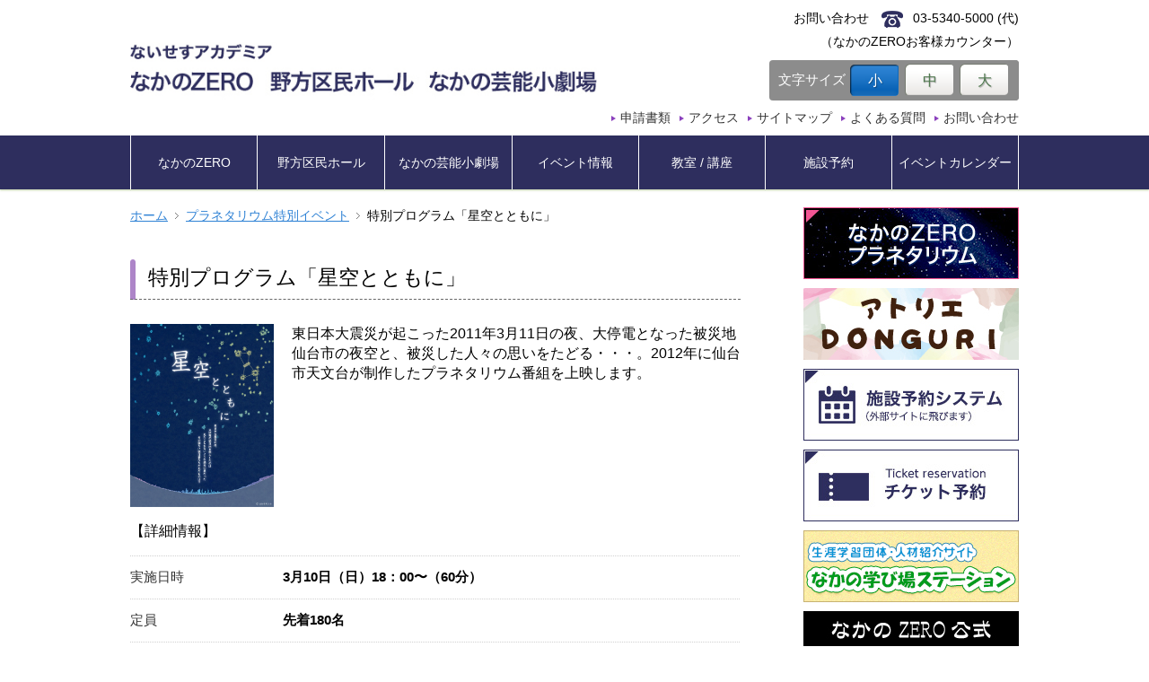

--- FILE ---
content_type: text/html; charset=UTF-8
request_url: https://www.nicesacademia.jp/plaevent/%E7%89%B9%E5%88%A5%E3%83%97%E3%83%AD%E3%82%B0%E3%83%A9%E3%83%A0%E3%80%8C%E6%98%9F%E7%A9%BA%E3%81%A8%E3%81%A8%E3%82%82%E3%81%AB%E3%80%8D-6/
body_size: 30001
content:
<!DOCTYPE html>
<!--[if IE 7]>
<html class="ie ie7" lang="ja">
<![endif]-->
<!--[if IE 8]>
<html class="ie ie8" lang="ja">
<![endif]-->
<!--[if !(IE 7) | !(IE 8)  ]><!-->
<html lang="ja">
<!--<![endif]-->

<head>
	<meta charset="UTF-8">
	<title>特別プログラム「星空とともに」  ないせすアカデミア トップページ</title>

			<meta name="description" content="ないせすネット「なかのZERO」 | 特別プログラム「星空とともに」">
		<meta name="keywords" content="ないせすネット,特別プログラム「星空とともに」">
	
	<!--[if lt IE 9]>
	<script src="https://www.nicesacademia.jp/wp-content/themes/hall_template_v1.2/js/html5.js"></script>
	<script src="https://www.nicesacademia.jp/wp-content/themes/hall_template_v1.2/js/css3-mediaqueries.js"></script>
	<![endif]-->
	<meta name='robots' content='max-image-preview:large' />
	<style>img:is([sizes="auto" i], [sizes^="auto," i]) { contain-intrinsic-size: 3000px 1500px }</style>
	<link rel='dns-prefetch' href='//ajax.googleapis.com' />
<script type="text/javascript">
/* <![CDATA[ */
window._wpemojiSettings = {"baseUrl":"https:\/\/s.w.org\/images\/core\/emoji\/15.1.0\/72x72\/","ext":".png","svgUrl":"https:\/\/s.w.org\/images\/core\/emoji\/15.1.0\/svg\/","svgExt":".svg","source":{"concatemoji":"https:\/\/www.nicesacademia.jp\/wp-includes\/js\/wp-emoji-release.min.js?ver=6.8.1"}};
/*! This file is auto-generated */
!function(i,n){var o,s,e;function c(e){try{var t={supportTests:e,timestamp:(new Date).valueOf()};sessionStorage.setItem(o,JSON.stringify(t))}catch(e){}}function p(e,t,n){e.clearRect(0,0,e.canvas.width,e.canvas.height),e.fillText(t,0,0);var t=new Uint32Array(e.getImageData(0,0,e.canvas.width,e.canvas.height).data),r=(e.clearRect(0,0,e.canvas.width,e.canvas.height),e.fillText(n,0,0),new Uint32Array(e.getImageData(0,0,e.canvas.width,e.canvas.height).data));return t.every(function(e,t){return e===r[t]})}function u(e,t,n){switch(t){case"flag":return n(e,"\ud83c\udff3\ufe0f\u200d\u26a7\ufe0f","\ud83c\udff3\ufe0f\u200b\u26a7\ufe0f")?!1:!n(e,"\ud83c\uddfa\ud83c\uddf3","\ud83c\uddfa\u200b\ud83c\uddf3")&&!n(e,"\ud83c\udff4\udb40\udc67\udb40\udc62\udb40\udc65\udb40\udc6e\udb40\udc67\udb40\udc7f","\ud83c\udff4\u200b\udb40\udc67\u200b\udb40\udc62\u200b\udb40\udc65\u200b\udb40\udc6e\u200b\udb40\udc67\u200b\udb40\udc7f");case"emoji":return!n(e,"\ud83d\udc26\u200d\ud83d\udd25","\ud83d\udc26\u200b\ud83d\udd25")}return!1}function f(e,t,n){var r="undefined"!=typeof WorkerGlobalScope&&self instanceof WorkerGlobalScope?new OffscreenCanvas(300,150):i.createElement("canvas"),a=r.getContext("2d",{willReadFrequently:!0}),o=(a.textBaseline="top",a.font="600 32px Arial",{});return e.forEach(function(e){o[e]=t(a,e,n)}),o}function t(e){var t=i.createElement("script");t.src=e,t.defer=!0,i.head.appendChild(t)}"undefined"!=typeof Promise&&(o="wpEmojiSettingsSupports",s=["flag","emoji"],n.supports={everything:!0,everythingExceptFlag:!0},e=new Promise(function(e){i.addEventListener("DOMContentLoaded",e,{once:!0})}),new Promise(function(t){var n=function(){try{var e=JSON.parse(sessionStorage.getItem(o));if("object"==typeof e&&"number"==typeof e.timestamp&&(new Date).valueOf()<e.timestamp+604800&&"object"==typeof e.supportTests)return e.supportTests}catch(e){}return null}();if(!n){if("undefined"!=typeof Worker&&"undefined"!=typeof OffscreenCanvas&&"undefined"!=typeof URL&&URL.createObjectURL&&"undefined"!=typeof Blob)try{var e="postMessage("+f.toString()+"("+[JSON.stringify(s),u.toString(),p.toString()].join(",")+"));",r=new Blob([e],{type:"text/javascript"}),a=new Worker(URL.createObjectURL(r),{name:"wpTestEmojiSupports"});return void(a.onmessage=function(e){c(n=e.data),a.terminate(),t(n)})}catch(e){}c(n=f(s,u,p))}t(n)}).then(function(e){for(var t in e)n.supports[t]=e[t],n.supports.everything=n.supports.everything&&n.supports[t],"flag"!==t&&(n.supports.everythingExceptFlag=n.supports.everythingExceptFlag&&n.supports[t]);n.supports.everythingExceptFlag=n.supports.everythingExceptFlag&&!n.supports.flag,n.DOMReady=!1,n.readyCallback=function(){n.DOMReady=!0}}).then(function(){return e}).then(function(){var e;n.supports.everything||(n.readyCallback(),(e=n.source||{}).concatemoji?t(e.concatemoji):e.wpemoji&&e.twemoji&&(t(e.twemoji),t(e.wpemoji)))}))}((window,document),window._wpemojiSettings);
/* ]]> */
</script>
<style id='wp-emoji-styles-inline-css' type='text/css'>

	img.wp-smiley, img.emoji {
		display: inline !important;
		border: none !important;
		box-shadow: none !important;
		height: 1em !important;
		width: 1em !important;
		margin: 0 0.07em !important;
		vertical-align: -0.1em !important;
		background: none !important;
		padding: 0 !important;
	}
</style>
<link rel='stylesheet' id='wp-block-library-css' href='https://www.nicesacademia.jp/wp-includes/css/dist/block-library/style.min.css?ver=6.8.1' type='text/css' media='all' />
<style id='classic-theme-styles-inline-css' type='text/css'>
/*! This file is auto-generated */
.wp-block-button__link{color:#fff;background-color:#32373c;border-radius:9999px;box-shadow:none;text-decoration:none;padding:calc(.667em + 2px) calc(1.333em + 2px);font-size:1.125em}.wp-block-file__button{background:#32373c;color:#fff;text-decoration:none}
</style>
<style id='global-styles-inline-css' type='text/css'>
:root{--wp--preset--aspect-ratio--square: 1;--wp--preset--aspect-ratio--4-3: 4/3;--wp--preset--aspect-ratio--3-4: 3/4;--wp--preset--aspect-ratio--3-2: 3/2;--wp--preset--aspect-ratio--2-3: 2/3;--wp--preset--aspect-ratio--16-9: 16/9;--wp--preset--aspect-ratio--9-16: 9/16;--wp--preset--color--black: #000000;--wp--preset--color--cyan-bluish-gray: #abb8c3;--wp--preset--color--white: #ffffff;--wp--preset--color--pale-pink: #f78da7;--wp--preset--color--vivid-red: #cf2e2e;--wp--preset--color--luminous-vivid-orange: #ff6900;--wp--preset--color--luminous-vivid-amber: #fcb900;--wp--preset--color--light-green-cyan: #7bdcb5;--wp--preset--color--vivid-green-cyan: #00d084;--wp--preset--color--pale-cyan-blue: #8ed1fc;--wp--preset--color--vivid-cyan-blue: #0693e3;--wp--preset--color--vivid-purple: #9b51e0;--wp--preset--gradient--vivid-cyan-blue-to-vivid-purple: linear-gradient(135deg,rgba(6,147,227,1) 0%,rgb(155,81,224) 100%);--wp--preset--gradient--light-green-cyan-to-vivid-green-cyan: linear-gradient(135deg,rgb(122,220,180) 0%,rgb(0,208,130) 100%);--wp--preset--gradient--luminous-vivid-amber-to-luminous-vivid-orange: linear-gradient(135deg,rgba(252,185,0,1) 0%,rgba(255,105,0,1) 100%);--wp--preset--gradient--luminous-vivid-orange-to-vivid-red: linear-gradient(135deg,rgba(255,105,0,1) 0%,rgb(207,46,46) 100%);--wp--preset--gradient--very-light-gray-to-cyan-bluish-gray: linear-gradient(135deg,rgb(238,238,238) 0%,rgb(169,184,195) 100%);--wp--preset--gradient--cool-to-warm-spectrum: linear-gradient(135deg,rgb(74,234,220) 0%,rgb(151,120,209) 20%,rgb(207,42,186) 40%,rgb(238,44,130) 60%,rgb(251,105,98) 80%,rgb(254,248,76) 100%);--wp--preset--gradient--blush-light-purple: linear-gradient(135deg,rgb(255,206,236) 0%,rgb(152,150,240) 100%);--wp--preset--gradient--blush-bordeaux: linear-gradient(135deg,rgb(254,205,165) 0%,rgb(254,45,45) 50%,rgb(107,0,62) 100%);--wp--preset--gradient--luminous-dusk: linear-gradient(135deg,rgb(255,203,112) 0%,rgb(199,81,192) 50%,rgb(65,88,208) 100%);--wp--preset--gradient--pale-ocean: linear-gradient(135deg,rgb(255,245,203) 0%,rgb(182,227,212) 50%,rgb(51,167,181) 100%);--wp--preset--gradient--electric-grass: linear-gradient(135deg,rgb(202,248,128) 0%,rgb(113,206,126) 100%);--wp--preset--gradient--midnight: linear-gradient(135deg,rgb(2,3,129) 0%,rgb(40,116,252) 100%);--wp--preset--font-size--small: 13px;--wp--preset--font-size--medium: 20px;--wp--preset--font-size--large: 36px;--wp--preset--font-size--x-large: 42px;--wp--preset--spacing--20: 0.44rem;--wp--preset--spacing--30: 0.67rem;--wp--preset--spacing--40: 1rem;--wp--preset--spacing--50: 1.5rem;--wp--preset--spacing--60: 2.25rem;--wp--preset--spacing--70: 3.38rem;--wp--preset--spacing--80: 5.06rem;--wp--preset--shadow--natural: 6px 6px 9px rgba(0, 0, 0, 0.2);--wp--preset--shadow--deep: 12px 12px 50px rgba(0, 0, 0, 0.4);--wp--preset--shadow--sharp: 6px 6px 0px rgba(0, 0, 0, 0.2);--wp--preset--shadow--outlined: 6px 6px 0px -3px rgba(255, 255, 255, 1), 6px 6px rgba(0, 0, 0, 1);--wp--preset--shadow--crisp: 6px 6px 0px rgba(0, 0, 0, 1);}:where(.is-layout-flex){gap: 0.5em;}:where(.is-layout-grid){gap: 0.5em;}body .is-layout-flex{display: flex;}.is-layout-flex{flex-wrap: wrap;align-items: center;}.is-layout-flex > :is(*, div){margin: 0;}body .is-layout-grid{display: grid;}.is-layout-grid > :is(*, div){margin: 0;}:where(.wp-block-columns.is-layout-flex){gap: 2em;}:where(.wp-block-columns.is-layout-grid){gap: 2em;}:where(.wp-block-post-template.is-layout-flex){gap: 1.25em;}:where(.wp-block-post-template.is-layout-grid){gap: 1.25em;}.has-black-color{color: var(--wp--preset--color--black) !important;}.has-cyan-bluish-gray-color{color: var(--wp--preset--color--cyan-bluish-gray) !important;}.has-white-color{color: var(--wp--preset--color--white) !important;}.has-pale-pink-color{color: var(--wp--preset--color--pale-pink) !important;}.has-vivid-red-color{color: var(--wp--preset--color--vivid-red) !important;}.has-luminous-vivid-orange-color{color: var(--wp--preset--color--luminous-vivid-orange) !important;}.has-luminous-vivid-amber-color{color: var(--wp--preset--color--luminous-vivid-amber) !important;}.has-light-green-cyan-color{color: var(--wp--preset--color--light-green-cyan) !important;}.has-vivid-green-cyan-color{color: var(--wp--preset--color--vivid-green-cyan) !important;}.has-pale-cyan-blue-color{color: var(--wp--preset--color--pale-cyan-blue) !important;}.has-vivid-cyan-blue-color{color: var(--wp--preset--color--vivid-cyan-blue) !important;}.has-vivid-purple-color{color: var(--wp--preset--color--vivid-purple) !important;}.has-black-background-color{background-color: var(--wp--preset--color--black) !important;}.has-cyan-bluish-gray-background-color{background-color: var(--wp--preset--color--cyan-bluish-gray) !important;}.has-white-background-color{background-color: var(--wp--preset--color--white) !important;}.has-pale-pink-background-color{background-color: var(--wp--preset--color--pale-pink) !important;}.has-vivid-red-background-color{background-color: var(--wp--preset--color--vivid-red) !important;}.has-luminous-vivid-orange-background-color{background-color: var(--wp--preset--color--luminous-vivid-orange) !important;}.has-luminous-vivid-amber-background-color{background-color: var(--wp--preset--color--luminous-vivid-amber) !important;}.has-light-green-cyan-background-color{background-color: var(--wp--preset--color--light-green-cyan) !important;}.has-vivid-green-cyan-background-color{background-color: var(--wp--preset--color--vivid-green-cyan) !important;}.has-pale-cyan-blue-background-color{background-color: var(--wp--preset--color--pale-cyan-blue) !important;}.has-vivid-cyan-blue-background-color{background-color: var(--wp--preset--color--vivid-cyan-blue) !important;}.has-vivid-purple-background-color{background-color: var(--wp--preset--color--vivid-purple) !important;}.has-black-border-color{border-color: var(--wp--preset--color--black) !important;}.has-cyan-bluish-gray-border-color{border-color: var(--wp--preset--color--cyan-bluish-gray) !important;}.has-white-border-color{border-color: var(--wp--preset--color--white) !important;}.has-pale-pink-border-color{border-color: var(--wp--preset--color--pale-pink) !important;}.has-vivid-red-border-color{border-color: var(--wp--preset--color--vivid-red) !important;}.has-luminous-vivid-orange-border-color{border-color: var(--wp--preset--color--luminous-vivid-orange) !important;}.has-luminous-vivid-amber-border-color{border-color: var(--wp--preset--color--luminous-vivid-amber) !important;}.has-light-green-cyan-border-color{border-color: var(--wp--preset--color--light-green-cyan) !important;}.has-vivid-green-cyan-border-color{border-color: var(--wp--preset--color--vivid-green-cyan) !important;}.has-pale-cyan-blue-border-color{border-color: var(--wp--preset--color--pale-cyan-blue) !important;}.has-vivid-cyan-blue-border-color{border-color: var(--wp--preset--color--vivid-cyan-blue) !important;}.has-vivid-purple-border-color{border-color: var(--wp--preset--color--vivid-purple) !important;}.has-vivid-cyan-blue-to-vivid-purple-gradient-background{background: var(--wp--preset--gradient--vivid-cyan-blue-to-vivid-purple) !important;}.has-light-green-cyan-to-vivid-green-cyan-gradient-background{background: var(--wp--preset--gradient--light-green-cyan-to-vivid-green-cyan) !important;}.has-luminous-vivid-amber-to-luminous-vivid-orange-gradient-background{background: var(--wp--preset--gradient--luminous-vivid-amber-to-luminous-vivid-orange) !important;}.has-luminous-vivid-orange-to-vivid-red-gradient-background{background: var(--wp--preset--gradient--luminous-vivid-orange-to-vivid-red) !important;}.has-very-light-gray-to-cyan-bluish-gray-gradient-background{background: var(--wp--preset--gradient--very-light-gray-to-cyan-bluish-gray) !important;}.has-cool-to-warm-spectrum-gradient-background{background: var(--wp--preset--gradient--cool-to-warm-spectrum) !important;}.has-blush-light-purple-gradient-background{background: var(--wp--preset--gradient--blush-light-purple) !important;}.has-blush-bordeaux-gradient-background{background: var(--wp--preset--gradient--blush-bordeaux) !important;}.has-luminous-dusk-gradient-background{background: var(--wp--preset--gradient--luminous-dusk) !important;}.has-pale-ocean-gradient-background{background: var(--wp--preset--gradient--pale-ocean) !important;}.has-electric-grass-gradient-background{background: var(--wp--preset--gradient--electric-grass) !important;}.has-midnight-gradient-background{background: var(--wp--preset--gradient--midnight) !important;}.has-small-font-size{font-size: var(--wp--preset--font-size--small) !important;}.has-medium-font-size{font-size: var(--wp--preset--font-size--medium) !important;}.has-large-font-size{font-size: var(--wp--preset--font-size--large) !important;}.has-x-large-font-size{font-size: var(--wp--preset--font-size--x-large) !important;}
:where(.wp-block-post-template.is-layout-flex){gap: 1.25em;}:where(.wp-block-post-template.is-layout-grid){gap: 1.25em;}
:where(.wp-block-columns.is-layout-flex){gap: 2em;}:where(.wp-block-columns.is-layout-grid){gap: 2em;}
:root :where(.wp-block-pullquote){font-size: 1.5em;line-height: 1.6;}
</style>
<link rel='stylesheet' id='contact-form-7-css' href='https://www.nicesacademia.jp/wp-content/plugins/contact-form-7/includes/css/styles.css?ver=5.6.3' type='text/css' media='all' />
<link rel='stylesheet' id='hall-style-css' href='https://www.nicesacademia.jp/wp-content/themes/hall_template_v1.2/style.css?ver=6.8.1' type='text/css' media='all' />
<link rel='stylesheet' id='hall-modules-css' href='https://www.nicesacademia.jp/wp-content/themes/hall_template_v1.2/modules.css?ver=6.8.1' type='text/css' media='all' />
<link rel='stylesheet' id='hall-menu-css' href='https://www.nicesacademia.jp/wp-content/themes/hall_template_v1.2/slimmenu.css?ver=6.8.1' type='text/css' media='all' />
<!--n2css--><!--n2js--><link rel="https://api.w.org/" href="https://www.nicesacademia.jp/wp-json/" /><link rel="canonical" href="https://www.nicesacademia.jp/plaevent/%e7%89%b9%e5%88%a5%e3%83%97%e3%83%ad%e3%82%b0%e3%83%a9%e3%83%a0%e3%80%8c%e6%98%9f%e7%a9%ba%e3%81%a8%e3%81%a8%e3%82%82%e3%81%ab%e3%80%8d-6/" />
<link rel="alternate" title="oEmbed (JSON)" type="application/json+oembed" href="https://www.nicesacademia.jp/wp-json/oembed/1.0/embed?url=https%3A%2F%2Fwww.nicesacademia.jp%2Fplaevent%2F%25e7%2589%25b9%25e5%2588%25a5%25e3%2583%2597%25e3%2583%25ad%25e3%2582%25b0%25e3%2583%25a9%25e3%2583%25a0%25e3%2580%258c%25e6%2598%259f%25e7%25a9%25ba%25e3%2581%25a8%25e3%2581%25a8%25e3%2582%2582%25e3%2581%25ab%25e3%2580%258d-6%2F" />
<link rel="alternate" title="oEmbed (XML)" type="text/xml+oembed" href="https://www.nicesacademia.jp/wp-json/oembed/1.0/embed?url=https%3A%2F%2Fwww.nicesacademia.jp%2Fplaevent%2F%25e7%2589%25b9%25e5%2588%25a5%25e3%2583%2597%25e3%2583%25ad%25e3%2582%25b0%25e3%2583%25a9%25e3%2583%25a0%25e3%2580%258c%25e6%2598%259f%25e7%25a9%25ba%25e3%2581%25a8%25e3%2581%25a8%25e3%2582%2582%25e3%2581%25ab%25e3%2580%258d-6%2F&#038;format=xml" />
		<meta name="viewport" content="width=device-width, initial-scale=1, maximum-scale=1">
	<meta name="format-detection" content="telephone=no">

	<script>
		(function(i, s, o, g, r, a, m) {
			i['GoogleAnalyticsObject'] = r;
			i[r] = i[r] || function() {
				(i[r].q = i[r].q || []).push(arguments)
			}, i[r].l = 1 * new Date();
			a = s.createElement(o),
				m = s.getElementsByTagName(o)[0];
			a.async = 1;
			a.src = g;
			m.parentNode.insertBefore(a, m)
		})(window, document, 'script', 'https://www.google-analytics.com/analytics.js', 'ga');

		ga('create', 'UA-100009204-1', 'auto');
		ga('send', 'pageview');
	</script>
	<script>
		function submitStop(e) {

			if (!e) var e = window.event;
			if (e.keyCode == 13)
				return false;
		}
		window.onload = function() {
			var list = document.getElementsByTagName("input");
			for (var i = 0; i < list.length; i++) {
				list[i].onkeypress = function(event) {
					return submitStop(event);
				}
			}
		}
	</script>
</head>

<body class="wp-singular plaevent-template-default single single-plaevent postid-35758 wp-theme-hall_template_v12">
	<!-- facebook timeline -->
	<div id="fb-root"></div>
	<script async defer crossorigin="anonymous" src="https://connect.facebook.net/ja_JP/sdk.js#xfbml=1&version=v14.0" nonce="Sw2iDtlX"></script>
	<div id="page">
		<header class="site-header" role="banner">
			<div class="inner">
				<h1 class="site-title"><a class="home-link" href="https://www.nicesacademia.jp/" title="ないせすアカデミア" rel="home">
						<img src="https://www.nicesacademia.jp/wp-content/themes/hall_template_v1.2/images/logo.jpg" alt="NICES ACADEMIA" />

					</a></h1>
				<nav id="hNav">
					<ul>
						<li><a href="https://www.nicesacademia.jp/documents/">申請書類</a></li>
						<li><a href="https://www.nicesacademia.jp/access/">アクセス</a></li>
						<li><a href="https://www.nicesacademia.jp/sitemap/">サイトマップ</a></li>
						<li><a href="https://www.nicesacademia.jp/faq/">よくある質問</a></li>
						<li><a href="https://www.nicesacademia.jp/contact/">お問い合わせ</a></li>
					</ul>
				</nav>
				<div class="telephone">
					<p>お問い合わせ　<span class="telephoneNum">03-5340-5000 (代)</span></p>
					<p>（なかのZEROお客様カウンター）</p>
				</div>
				<div class="font">
					<p class="header-font-text">文字サイズ</p>
					<ul id="fontSize">
						<li class="small"><a href="#" class="nohash">小</a></li>
						<li class="middle"><a href="#" class="nohash">中</a></li>
						<li class="large"><a href="#" class="nohash">大</a></li>
					</ul>
				</div>
			</div>
		</header><!-- #masthead -->
		<nav id="gNav" role="navigation">
			<ul id="navigation" class="slimmenu">
				<li><a href="https://www.nicesacademia.jp/zero/">なかのZERO</a></li>
				<li><a href="https://www.nicesacademia.jp/nogata/">野方区民ホール</a></li>
				<li><a href="https://www.nicesacademia.jp/geisho/">なかの芸能小劇場</a></li>
				<li><a href="https://www.nicesacademia.jp/event/">イベント情報</a></li>
				<li><a href="https://www.nicesacademia.jp/school/">教室 / 講座</a></li>
				<li><a href="https://www.nicesacademia.jp/facilityreservation/">施設予約</a></li>
				<li><a href="https://www.nicesacademia.jp/eventcalendar/">イベントカレンダー</a></li>
			</ul>
		</nav>

				<div id="mainContents" class="content-area"><main id="main" role="main">
<article class="site-content">
<ul id="breadCrumbs" class="bread_crumb">
	<li class="level-1 top"><a href="https://www.nicesacademia.jp/">ホーム</a></li>
	<li class="level-2 sub"><a href="https://www.nicesacademia.jp/plaevent/">プラネタリウム特別イベント</a></li>
	<li class="level-3 sub tail current">特別プログラム「星空とともに」</li>
</ul>
<header class="event-header event-title">
		<h1 class="heading"><span class="heading-text">特別プログラム「星空とともに」</span></h1>
</header>

<div class="table_wrap">
<div class="event-images table_item">
			<img src="https://www.nicesacademia.jp/wp-content/uploads/2024/02/568cf8b05237889aaaf3aeb949c5574a.jpg" alt="特別プログラム「星空とともに」" />
	</div>
<div class="event-content table_item"><p>東日本大震災が起こった2011年3月11日の夜、大停電となった被災地仙台市の夜空と、被災した人々の思いをたどる・・・。2012年に仙台市天文台が制作したプラネタリウム番組を上映します。</p>
</div>
</div>
<p>【詳細情報】</p>
<dl class="event-detail">
		
		<dt>実施日時</dt>
		<dd><strong>3月10日（日）18：00〜（60分）　</strong></dd>
		
						<dt>定員</dt>
		<dd><p>先着180名</p>
</dd>
						<dt>料金</dt>
		<dd><p>無料</p>
</dd>
												<dt>その他</dt>
		<dd><p>＊開場は投映開始30分前</p>
<p>＊途中の入退場はできません。</p>
<p>＊感染拡大状況によって中止・変更の可能性があります。</p>
</dd>
			</dl>

<!-- /eventInfo -->

<div class="event-content"></div>

<nav id="nav-top" class="navigation list"><p class="nav-back"><a href="https://www.nicesacademia.jp/event">一覧に戻る</a></p></nav>
<!-- /main --></article>
</main>

<div class="sidebar-container" role="complementary">

<!---->

<aside>

	<ul class="banners">
		<li><a href="https://www.nicesacademia.jp/zero/planetarium/" target="_blank"><img src="https://www.nicesacademia.jp/wp-content/themes/hall_template_v1.2/images/side_bnr01.jpg" alt="なかのZERO プラネタリウム" /></a></li>
		<li><a href="https://www.nicesacademia.jp/news/アトリエzero%e3%80%806-18（日）open！/" target="_blank"><img src="https://www.nicesacademia.jp/wp-content/themes/hall_template_v1.2/images/side_bnr_atelierzero.jpg" alt="アトリエDONGURI" /></a></li>
		<li><a href="https://yoyaku.nakano-tokyo.jp/stagia/reserve/grb_init"><img src="https://www.nicesacademia.jp/wp-content/themes/hall_template_v1.2/images/side_bnr02.jpg" alt="施設予約システム" /></a></li>
		<li><a href="https://www.nicesacademia.jp/ticket/" target="_blank"><img src="https://www.nicesacademia.jp/wp-content/themes/hall_template_v1.2/images/side_bnr03.jpg" alt="チケット予約" /></a></li>
		<li><a href="http://tokyo-nakano.genki365.net/" target="_blank"><img src="https://www.nicesacademia.jp/wp-content/themes/hall_template_v1.2/images/side_bnr_manaviva_station.jpg" alt="中野区生涯学習サークル・指導者紹介サイト　まなVIVAネット" /></a></li>
		<li><a href="https://twitter.com/nakano_ZERO_" target="_blank"><img src="https://www.nicesacademia.jp/wp-content/themes/hall_template_v1.2/images/side_bnr_nakano_x.jpg" alt="なかのZERO 公式X" /></a></li>
		<li><a href="https://www.youtube.com/channel/UCC2OyJFyya40qJZT_9P75cQ?view_as=subscriber" target="_blank"><img src="https://www.nicesacademia.jp/wp-content/themes/hall_template_v1.2/images/side_bnr_nakano_youtube.jpg" alt="なかのZERO 公式Youtube" /></a></li>
	</ul>
	<div class="contact content-fb">
		<p class="title">なかのZERO<br>公式facebook</p>
		<div class="content-fb-inner">
			<div class="fb-page" data-href="https://www.facebook.com/nakanozero/" data-tabs="timeline" data-width="" data-height="240px" data-small-header="true" data-adapt-container-width="true" data-hide-cover="false" data-show-facepile="true">
				<blockquote cite="https://www.facebook.com/nakanozero/" class="fb-xfbml-parse-ignore"><a href="https://www.facebook.com/nakanozero/">なかのZERO（中野区もみじ山文化センター）</a></blockquote>
			</div>
		</div>
	</div>
	<ul class="banners">
		<li>
			<a href="https://www.city.tokyo-nakano.lg.jp/kurashi/bunka/manabu/naisesu.html" target="_blank" rel="noopener noreferrer">
				<img style="border: 1px solid #ddd;" src="https://www.nicesacademia.jp/wp-content/themes/hall_template_v1.2/images/bnr_naisesu.png" alt="生涯学習スポーツ情報紙「ないせす」バックナンバー | 中野区公式ホームページ">
			</a>
		</li>
		<li>
			<a href="https://www.nicesacademia.jp/nices_koukoku" target="_blank">
				<img class="pc-sh" src="https://www.nicesacademia.jp/wp-content/themes/hall_template_v1.2/images/side_bnr05.jpg" alt="広報誌「NiCES」広告募集">
				<img class="sp-sh" src="https://www.nicesacademia.jp/wp-content/themes/hall_template_v1.2/images/side_bnr05_sp.jpg" alt="広報誌「NiCES」広告募集">
			</a>
		</li>
		<li>
			<a href="https://www.city.tokyo-nakano.lg.jp/kurashi/bunka/manabu/2023shogaigakushu.html" target="_blank" rel="noopener noreferrer">
				<img style="border: 1px solid #ddd;" src="https://www.nicesacademia.jp/wp-content/themes/hall_template_v1.2/images/bnr_gakusyu-sports.png" alt="「2022年度　生涯学習＆スポーツガイドブック」を発行しました | 中野区公式ホームページ">
			</a>
		</li>
		<!-- li><a href="https://www.nicesacademia.jp/teahouse/" target="_blank" ><img src="https://www.nicesacademia.jp/wp-content/themes/hall_template_v1.2/images/side_bnr06.jpg" alt="もみじ茶屋" /></a></li -->
		<li>
			<a href="https://www.nicesacademia.jp/news/kodomogeijutsu/">
				<img src="https://www.nicesacademia.jp/wp-content/themes/hall_template_v1.2/images/side_bnr08.jpg" alt="中野区認定「子ども育成文化・芸術事業」">
			</a>
		</li>
	</ul>

	<div class="contact content-access">
		<p class="title">お問い合わせ </p>
		<div class="inner">
			<ul>
				<li>なかのZERO　<span class="tel-link">03-5340-5000</span>（代）</li>
				<li>野方区民ホール　<span class="tel-link">03-3310-3861</span></li>
				<li>なかの芸能小劇場　<span class="tel-link">03-5380-0931</span></li>
			</ul>
		</div>
		<div class="content-ac-gmap">
			<iframe src="https://www.google.com/maps/embed?pb=!1m14!1m8!1m3!1d12959.540433256296!2d139.6717482!3d35.7044448!3m2!1i1024!2i768!4f13.1!3m3!1m2!1s0x0%3A0x94a688e29f1b41eb!2z44Gq44GL44Gu77y677yl77yy77yv!5e0!3m2!1sja!2sjp!4v1488163392922" width="230" height="200" frameborder="0" style="border:0" allowfullscreen></iframe>
		</div>
		<div class="mt_05"><a href="https://www.nicesacademia.jp/access/"><img src="https://www.nicesacademia.jp/wp-content/themes/hall_template_v1.2/images/btn_access.png" alt="アクセス" /></a></div>
	</div>
</aside></div>


<div id="page-top" class="pagetop"><a href="#page"><img src="https://www.nicesacademia.jp/wp-content/themes/hall_template_v1.2/images/totp.gif" alt="ページトップに戻る"></a></div>
<!-- #main --></div>


<footer class="site-footer" role="contentinfo">
	<div class="inner">
		<nav id="fNav">
		<ul>
			<li><a href="https://www.nicesacademia.jp/voice/">お客様の声</a></li>
			<li><a href="https://www.nicesacademia.jp/link/">関連リンク</a></li>
			<li><a href="https://www.nicesacademia.jp/sitepolicy/">サイトポリシー</a></li>
			<li><a href="https://www.nicesacademia.jp/youtubepolicy/">公式YouTubeチャンネル運用ポリシー</a></li>
			<li><a href="https://www.nicesacademia.jp/privacypolicy/">個人情報取扱について</a></li>
			<li class="for_sp"><a href="https://www.nicesacademia.jp/sitemap/">サイトマップ</a></li>
			<li class="for_sp"><a href="https://www.nicesacademia.jp/faq/">よくあるご質問</a></li>
			<li class="for_sp"><a href="https://www.nicesacademia.jp/form/">お問い合わせ</a></li>
		</ul>
		</nav>
	</div>
<!-- footer --></footer>

<div class="search"><div class="search_inner">
<script>
  (function() {
    var cx = '007895879912932356362:ljxushcz2fy';
    var gcse = document.createElement('script');
    gcse.type = 'text/javascript';
    gcse.async = true;
    gcse.src = 'https://cse.google.com/cse.js?cx=' + cx;
    var s = document.getElementsByTagName('script')[0];
    s.parentNode.insertBefore(gcse, s);
  })();
</script>
<gcse:searchbox-only></gcse:searchbox-only>
</div></div>

<p class="copyright"><small>Copyright &copy; 2017, NICES ACADEMIA all rights reserved.</small></p>
<!-- #page --></div>

<script type="speculationrules">
{"prefetch":[{"source":"document","where":{"and":[{"href_matches":"\/*"},{"not":{"href_matches":["\/wp-*.php","\/wp-admin\/*","\/wp-content\/uploads\/*","\/wp-content\/*","\/wp-content\/plugins\/*","\/wp-content\/themes\/hall_template_v1.2\/*","\/*\\?(.+)"]}},{"not":{"selector_matches":"a[rel~=\"nofollow\"]"}},{"not":{"selector_matches":".no-prefetch, .no-prefetch a"}}]},"eagerness":"conservative"}]}
</script>
<script type="text/javascript" src="https://www.nicesacademia.jp/wp-content/plugins/contact-form-7/includes/swv/js/index.js?ver=5.6.3" id="swv-js"></script>
<script type="text/javascript" id="contact-form-7-js-extra">
/* <![CDATA[ */
var wpcf7 = {"api":{"root":"https:\/\/www.nicesacademia.jp\/wp-json\/","namespace":"contact-form-7\/v1"}};
/* ]]> */
</script>
<script type="text/javascript" src="https://www.nicesacademia.jp/wp-content/plugins/contact-form-7/includes/js/index.js?ver=5.6.3" id="contact-form-7-js"></script>
<script type="text/javascript" src="https://ajax.googleapis.com/ajax/libs/jquery/1.9.1/jquery.min.js?ver=1.9.1" id="jquery-js"></script>
<script type="text/javascript" src="https://www.nicesacademia.jp/wp-content/themes/hall_template_v1.2/js/jquery.cookie.js" id="cookie-js"></script>
<script type="text/javascript" src="https://www.nicesacademia.jp/wp-content/themes/hall_template_v1.2/js/common.js" id="sitecommon-js"></script>
<script type="text/javascript" src="https://www.nicesacademia.jp/wp-content/themes/hall_template_v1.2/js/jquery.slimmenu.js" id="slimmenu-js"></script>
<script>
$('#navigation').slimmenu(
{
   resizeWidth: '1024',
   collapserTitle: 'Menu',
   animSpeed: 'medium',
   easingEffect: null,
   indentChildren: false,
   childrenIndenter: '&nbsp;'
});
</script>
</body>
</html>